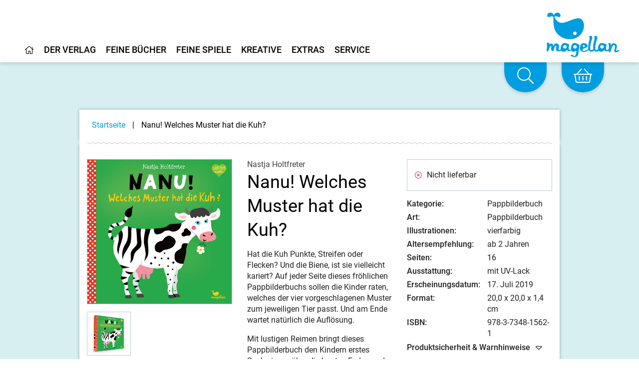

--- FILE ---
content_type: text/html;charset=UTF-8
request_url: https://www.magellanverlag.de/titel/nanu-welches-muster-hat-die-kuh/433
body_size: 13697
content:
<!DOCTYPE html>
<html xmlns="http://www.w3.org/1999/xhtml" lang="de-DE">
<head>
<title>Nanu! Welches Muster hat die Kuh? | Magellan Verlag</title>
<meta http-equiv="Content-Type" content="text/html; charset=utf-8" />
<meta http-equiv="X-UA-Compatible" content="IE=edge" />
<meta name="description" content="- Allererstes Lernen: Tiermuster- Witzige Reime- Originelles Konzept gepaart mit frischem Design" />
<meta name="author" content="Magellan Verlag - www.magellanverlag.de" />
<meta name="robots" content="all" />
<meta name="language" content="de"/>
<meta name="viewport"	content="user-scalable=yes, width=device-width, initial-scale=1.0" />
<meta name="apple-mobile-web-app-capable"	content="yes" />
<meta name="tdm-reservation" content="1">
<link rel="preload" href="/_fonts_global/roboto-v20-latin-ext_latin_greek-ext_greek_cyrillic-ext_cyrillic-regular.woff2" as="font" crossorigin>
<link rel="preload" href="/_fonts_global/roboto-v20-latin-ext_latin_greek-ext_greek_cyrillic-ext_cyrillic-italic.woff2" as="font" crossorigin>
<link rel="preload" href="/_fonts_global/roboto-v20-latin-ext_latin_greek-ext_greek_cyrillic-ext_cyrillic-500.woff2" as="font" crossorigin>
<link rel="preload" href="/_fonts_global/roboto-v20-latin-ext_latin_greek-ext_greek_cyrillic-ext_cyrillic-500italic.woff2" as="font" crossorigin>
<link rel="preload" href="/_fonts_global/roboto-v20-latin-ext_latin_greek-ext_greek_cyrillic-ext_cyrillic-700.woff2" as="font" crossorigin>
<link rel="preload" href="/_fonts_global/roboto-v20-latin-ext_latin_greek-ext_greek_cyrillic-ext_cyrillic-700italic.woff2" as="font" crossorigin>
<link rel="preload" href="/_fonts_global/amatic-sc-v13-latin-regular.woff2" as="font" crossorigin>
<link rel="preload" href="/_fonts_global/amatic-sc-v13-latin-700.woff2" as="font" crossorigin>
<link rel="preload" href="/_fonts_global/fa-brands-400.woff2" as="font" crossorigin>
<link rel="preload" href="/_fonts_global/fa-light-300.woff2" as="font" crossorigin>
<link rel="preload" href="/_fonts_global/fa-regular-400.woff2" as="font" crossorigin>
<link rel="preload" href="/_fonts_global/fa-solid-900.woff2" as="font" crossorigin>
<link rel="stylesheet" type="text/css" href="https://cookiemanager.wirth-horn.de/dist/whCookieManager.min.css">
<link rel="preload" href="/_css_global/dist/style.min.css?ts=7536bb7b073bb36c8e1d0410c9f88d3eaed7f67e" as="style">
<link rel="stylesheet" href="/_css_global/dist/style.min.css?ts=7536bb7b073bb36c8e1d0410c9f88d3eaed7f67e">
<link rel="shortcut icon" type="image/x-icon" href="/favicon.ico">
<link rel="canonical" href="https://www.magellanverlag.de/titel/nanu-welches-muster-hat-die-kuh/433" />
<script src="https://cookiemanager.wirth-horn.de/dist/whCookieManager.min.js"></script>
<meta property="og:image" content="https://res.cloudinary.com/pim-red/image/upload/q_auto,f_auto,h_1200/v1614951796/magellan/titel/pappbilderbuch-vorlesen-tiere-erstes-sachwissen-reime-1562-cover_d5bkc9.jpg" />
<meta property="og:title" content="Nanu! Welches Muster hat die Kuh?" />
<meta property="og:description" content="- Allererstes Lernen: Tiermuster- Witzige Reime- Originelles Konzept gepaart mit frischem Design" />
<meta property="og:url" content="https://www.magellanverlag.de/titel/nanu-welches-muster-hat-die-kuh/433" />
<meta property="og:type" content="website" />
<script type="text/javascript">
var language	= 'de';
</script>
</head>
<body itemscope itemtype="http://schema.org/WebPage">
<meta itemprop="copyrightHolder" content="Magellan GmbH & Co. KG" />
<meta itemprop="copyrightYear" content="2025" />
<meta itemprop="isFamilyFriendly" content="True" />
<meta itemprop="image" content="https://www.magellanverlag.de/_images_global/logo.png" />
<meta itemprop="name" content="Nanu! Welches Muster hat die Kuh? | Magellan Verlag">
<script type="application/ld+json">
{
"@context":	"http://schema.org",
"@type":	"WebSite",
"url":	"https://www.magellanverlag.de/",
"potentialAction": {
"@type":	"SearchAction",
"target":	"https://www.magellanverlag.de/suche?s={search_term_string}",
"query-input":	"required name=search_term_string"
}
}
</script>
<noscript>
<div style="width:1200px;font-size:15px;border:solid 1px #9E153B;margin:20px auto;padding:15px;">
<strong>Javascript Deaktiviert!</strong><br />
Bitte aktivieren Sie JavaScript um alle Funktionen auf unserer Webseite nutzen zu können.
</div>
</noscript>
<div
id="whCookieManagerOptions"
class="prod"
data-gaprop="UA-171836010-1"
data-fbpprop="1342377893765230"
data-headline="Cookie-Einstellungen"
data-text="&lt;p&gt;Wir verwenden Cookies, damit alle Funktionen auf unserer Webseite bestm&amp;ouml;glich genutzt werden k&amp;ouml;nnen. Dazu z&amp;auml;hlen Cookies, die f&amp;uuml;r den Betrieb der Seite notwendig sind, sowie solche zur Erstellung anonymer Statistiken zur Seitenoptimierung, f&amp;uuml;r Komforteinstellungen oder zur Anzeige personalisierter Inhalte. Sie k&amp;ouml;nnen selbst entscheiden, welche Kategorien Sie zulassen m&amp;ouml;chten. Bitte beachten Sie, dass auf Basis Ihrer Einstellungen wom&amp;ouml;glich nicht alle Funktionalit&amp;auml;ten unserer Webseite zur Verf&amp;uuml;gung stehen. Weitere Informationen finden Sie in unserer &lt;a href=&quot;/datenschutz/c-98&quot;&gt;Datenschutzinformationen&lt;/a&gt;.&lt;/p&gt;
&lt;p&gt;&lt;a href=&quot;/impressum/c-97&quot;&gt;Impressum&lt;/a&gt;&lt;/p&gt;
"
data-requiredbox="Notwendig"
data-statisticbox="Statistik"
data-btnspecific="Individuell auswählen"
data-btnall="Alle annehmen"
data-btndecline="Alle ablehnen"
data-completepagecart="0"
data-detailtext="&lt;p&gt;&lt;strong&gt;Notwendig&lt;/strong&gt;:&amp;nbsp;Diese Cookies sind f&amp;uuml;r den Grundbetrieb der Seite unbedingt notwendig, bspw. f&amp;uuml;r die Warenkorb-Funktion oder&amp;nbsp;das&amp;nbsp;Login.&lt;/p&gt;
&lt;p&gt;&lt;strong&gt;Statistik&lt;/strong&gt;:&amp;nbsp;Diese Cookies helfen uns, anhand der aufgerufenen&amp;nbsp;Website-Inhalte&amp;nbsp;zu erkennen, wie attraktiv diese f&amp;uuml;r Sie sind. So k&amp;ouml;nnen wir&amp;nbsp;unsere Inhalte entsprechend optimieren. Wir erfassen an dieser Stelle nur&amp;nbsp;anonymisierte Daten.&lt;/p&gt;
">
</div>
<div id="sidebar">
<div class="sidebar-close clearfix">
<div id="sidebar_close">
<a href="#" onclick="$('#menu_button').click(); return false;">
<i class="fal fa-times-circle"></i>
</a>
</div>
</div>
<div class="level-1">
<div class="d-flex align-items-start menue-item first-level">
<a href="/startseite/c-1" class="">
<i class="wal mr-2"></i><i class="fal fa-home"></i>
</a>
</div>
<div id="toggle_target_57" class="collapse">
</div>
</div>
<div class="level-1">
<div class="d-flex align-items-start menue-item first-level">
<a href="/der-verlag/c-12" class="">
<i class="wal mr-2"></i>Der Verlag
</a>
<button class="toggle-button ml-auto" type="button" data-toggle="collapse" data-target="#toggle_target_12" aria-expanded="false" aria-controls="toggle_target_12">
<i class="fal fa-angle-down"></i>
</button>
</div>
<div id="toggle_target_12" class="collapse">
<div class="d-flex align-items-start menue-item second-level">
<div class="content parent link">
<a href="/der-verlag/verlagsgeschichte/c-13" class="caption-container" TITLE="Verlagsgeschichte">
<i class="fal fa-long-arrow-right mr-2"></i>
<span class="caption">
Verlagsgeschichte
</span>
</a>
</div>
</div>
<div class="d-flex align-items-start menue-item second-level">
<div class="content parent link">
<a href="/der-verlag/was-uns-wichtig-ist/c-14" class="caption-container" TITLE="Was uns wichtig ist">
<i class="fal fa-long-arrow-right mr-2"></i>
<span class="caption">
Was uns wichtig ist
</span>
</a>
</div>
</div>
<div class="d-flex align-items-start menue-item second-level">
<div class="content parent link">
<a href="/der-verlag/karriere/c-15" class="caption-container" TITLE="Karriere">
<i class="fal fa-long-arrow-right mr-2"></i>
<span class="caption">
Karriere
</span>
</a>
</div>
</div>
<div class="d-flex align-items-start menue-item second-level">
<div class="content parent link">
<a href="/der-verlag/manuskripte-und-portfolios/c-16" class="caption-container" TITLE="Manuskripte & Portfolios">
<i class="fal fa-long-arrow-right mr-2"></i>
<span class="caption">
Manuskripte & Portfolios
</span>
</a>
</div>
</div>
<div class="d-flex align-items-start menue-item second-level">
<div class="content parent link">
<a href="/kontakt/c-17" class="caption-container" TITLE="Kontakt">
<i class="fal fa-long-arrow-right mr-2"></i>
<span class="caption">
Kontakt
</span>
</a>
</div>
</div>
</div>
</div>
<div class="level-1">
<div class="d-flex align-items-start menue-item first-level">
<a href="/feine-buecher/c-5" class="">
<i class="wal mr-2"></i>Feine Bücher
</a>
<button class="toggle-button ml-auto" type="button" data-toggle="collapse" data-target="#toggle_target_4" aria-expanded="false" aria-controls="toggle_target_4">
<i class="fal fa-angle-down"></i>
</button>
</div>
<div id="toggle_target_4" class="collapse">
<div class="d-flex align-items-start menue-item second-level">
<div class="content parent link">
<a href="/feine-buecher/neuerscheinungen/c-6" class="caption-container" TITLE="Neuerscheinungen">
<i class="fal fa-long-arrow-right mr-2"></i>
<span class="caption">
Neuerscheinungen
</span>
</a>
</div>
</div>
<div class="d-flex align-items-start menue-item second-level">
<div class="content parent link">
<a href="/feine-buecher/pappbilderbuch/c-7" class="caption-container" TITLE="Pappbilderbuch">
<i class="fal fa-long-arrow-right mr-2"></i>
<span class="caption">
Pappbilderbuch
</span>
</a>
</div>
</div>
<div class="d-flex align-items-start menue-item second-level">
<div class="content parent link">
<a href="/feine-buecher/bilderbuch/c-8" class="caption-container" TITLE="Bilderbuch">
<i class="fal fa-long-arrow-right mr-2"></i>
<span class="caption">
Bilderbuch
</span>
</a>
</div>
</div>
<div class="d-flex align-items-start menue-item second-level">
<div class="content parent link">
<a href="/feine-buecher/vorlesebuch/c-18" class="caption-container" TITLE="Vorlesebuch">
<i class="fal fa-long-arrow-right mr-2"></i>
<span class="caption">
Vorlesebuch
</span>
</a>
</div>
</div>
<div class="d-flex align-items-start menue-item second-level">
<div class="content parent link">
<a href="/feine-buecher/kinderbuch-bis-10/c-19" class="caption-container" TITLE="Kinderbuch bis 10">
<i class="fal fa-long-arrow-right mr-2"></i>
<span class="caption">
Kinderbuch bis 10
</span>
</a>
</div>
</div>
<div class="d-flex align-items-start menue-item second-level">
<div class="content parent link">
<a href="/feine-buecher/young-adult/c-21" class="caption-container" TITLE="Young Adult">
<i class="fal fa-long-arrow-right mr-2"></i>
<span class="caption">
Young Adult
</span>
</a>
</div>
</div>
<div class="d-flex align-items-start menue-item second-level">
<div class="content parent link">
<a href="/feine-buecher/new-adult/c-201" class="caption-container" TITLE="New Adult">
<i class="fal fa-long-arrow-right mr-2"></i>
<span class="caption">
New Adult
</span>
</a>
</div>
</div>
<div class="d-flex align-items-start menue-item second-level">
<div class="content parent link">
<a href="/feine-buecher/sachbuch/c-22" class="caption-container" TITLE="Sachbuch">
<i class="fal fa-long-arrow-right mr-2"></i>
<span class="caption">
Sachbuch
</span>
</a>
</div>
</div>
<div class="d-flex align-items-start menue-item second-level">
<div class="content parent link">
<a href="/feine-buecher/taschenbuch/c-23" class="caption-container" TITLE="Taschenbuch">
<i class="fal fa-long-arrow-right mr-2"></i>
<span class="caption">
Taschenbuch
</span>
</a>
</div>
</div>
<div class="d-flex align-items-start menue-item second-level">
<div class="content parent link">
<a href="/feine-buecher/hoerbuch/c-24" class="caption-container" TITLE="Hörbuch">
<i class="fal fa-long-arrow-right mr-2"></i>
<span class="caption">
Hörbuch
</span>
</a>
</div>
</div>
<div class="d-flex align-items-start menue-item second-level">
<div class="content parent link">
<a href="/feine-buecher/beschaeftigung/c-104" class="caption-container" TITLE="Beschäftigung">
<i class="fal fa-long-arrow-right mr-2"></i>
<span class="caption">
Beschäftigung
</span>
</a>
</div>
</div>
<div class="d-flex align-items-start menue-item second-level">
<div class="content parent link">
<a href="/feine-buecher/notizbuecher/c-118" class="caption-container" TITLE="Notizbücher">
<i class="fal fa-long-arrow-right mr-2"></i>
<span class="caption">
Notizbücher
</span>
</a>
</div>
</div>
<div class="d-flex align-items-start menue-item second-level">
<div class="content parent link">
<a href="/service-presse-frankfurter-buchmesse/pferdebuecher/c-207" class="caption-container" TITLE="Pferdebücher">
<i class="fal fa-long-arrow-right mr-2"></i>
<span class="caption">
Pferdebücher
</span>
</a>
</div>
</div>
<div class="d-flex align-items-start menue-item second-level">
<div class="content parent link">
<a href="/feine-buecher/die-haferhorde/c-146" class="caption-container" TITLE="Die Haferhorde">
<i class="fal fa-long-arrow-right mr-2"></i>
<span class="caption">
Die Haferhorde
</span>
</a>
</div>
</div>
</div>
</div>
<div class="level-1">
<div class="d-flex align-items-start menue-item first-level">
<a href="/feine-spiele/c-33" class="">
<i class="wal mr-2"></i>Feine Spiele
</a>
<button class="toggle-button ml-auto" type="button" data-toggle="collapse" data-target="#toggle_target_32" aria-expanded="false" aria-controls="toggle_target_32">
<i class="fal fa-angle-down"></i>
</button>
</div>
<div id="toggle_target_32" class="collapse">
<div class="d-flex align-items-start menue-item second-level">
<div class="content parent link">
<a href="/feine-spiele/neuerscheinungen/c-101" class="caption-container" TITLE="Neuerscheinungen">
<i class="fal fa-long-arrow-right mr-2"></i>
<span class="caption">
Neuerscheinungen
</span>
</a>
</div>
</div>
<div class="d-flex align-items-start menue-item second-level">
<div class="content parent link">
<a href="/feine-spiele/puzzle/c-34" class="caption-container" TITLE="Puzzle">
<i class="fal fa-long-arrow-right mr-2"></i>
<span class="caption">
Puzzle
</span>
</a>
</div>
</div>
<div class="d-flex align-items-start menue-item second-level">
<div class="content parent link">
<a href="/feine-spiele/memo-spiele/c-35" class="caption-container" TITLE="Memo-Spiele">
<i class="fal fa-long-arrow-right mr-2"></i>
<span class="caption">
Memospiele
</span>
</a>
</div>
</div>
<div class="d-flex align-items-start menue-item second-level">
<div class="content parent link">
<a href="/feine-spiele/kartenspiele/c-36" class="caption-container" TITLE="Kartenspiele">
<i class="fal fa-long-arrow-right mr-2"></i>
<span class="caption">
Kartenspiele
</span>
</a>
</div>
</div>
<div class="d-flex align-items-start menue-item second-level">
<div class="content parent link">
<a href="/feine-spiele/holzspielsachen/c-38" class="caption-container" TITLE="Holzspielsachen">
<i class="fal fa-long-arrow-right mr-2"></i>
<span class="caption">
Holzspielsachen
</span>
</a>
</div>
</div>
<div class="d-flex align-items-start menue-item second-level">
<div class="content parent link">
<a href="/feine-spiele/familienspiele/c-37" class="caption-container" TITLE="Familienspiele">
<i class="fal fa-long-arrow-right mr-2"></i>
<span class="caption">
Familienspiele
</span>
</a>
</div>
</div>
<div class="d-flex align-items-start menue-item second-level">
<div class="content parent link">
<a href="/feine-spiele/strassenbauspiele/c-141" class="caption-container" TITLE="Straßenbauspiele">
<i class="fal fa-long-arrow-right mr-2"></i>
<span class="caption">
Straßenbauspiele
</span>
</a>
</div>
</div>
</div>
</div>
<div class="level-1">
<div class="d-flex align-items-start menue-item first-level">
<a href="/kreative/c-40" class="">
<i class="wal mr-2"></i>Kreative
</a>
<button class="toggle-button ml-auto" type="button" data-toggle="collapse" data-target="#toggle_target_40" aria-expanded="false" aria-controls="toggle_target_40">
<i class="fal fa-angle-down"></i>
</button>
</div>
<div id="toggle_target_40" class="collapse">
<div class="d-flex align-items-start menue-item second-level">
<div class="content parent link">
<a href="/kreative/autorinnen-und-autoren/c-41" class="caption-container" TITLE="Autorinnen und Autoren">
<i class="fal fa-long-arrow-right mr-2"></i>
<span class="caption">
Autorinnen und Autoren
</span>
</a>
</div>
</div>
<div class="d-flex align-items-start menue-item second-level">
<div class="content parent link">
<a href="/kreative/illustratorinnen-und-illustratoren/c-42" class="caption-container" TITLE="Illustratorinnen und Illustratoren">
<i class="fal fa-long-arrow-right mr-2"></i>
<span class="caption">
Illustratorinnen und Illustratoren
</span>
</a>
</div>
</div>
<div class="d-flex align-items-start menue-item second-level">
<div class="content parent link">
<a href="/kreative/uebersetzerinnen-und-uebersetzer/c-43" class="caption-container" TITLE="Übersetzerinnen und Übersetzer">
<i class="fal fa-long-arrow-right mr-2"></i>
<span class="caption">
Übersetzerinnen und Übersetzer
</span>
</a>
</div>
</div>
<div class="d-flex align-items-start menue-item second-level">
<div class="content parent link">
<a href="/kreative/sprecherinnen-und-sprecher/c-44" class="caption-container" TITLE="Sprecherinnen und Sprecher">
<i class="fal fa-long-arrow-right mr-2"></i>
<span class="caption">
Sprecherinnen und Sprecher
</span>
</a>
</div>
</div>
</div>
</div>
<div class="level-1">
<div class="d-flex align-items-start menue-item first-level">
<a href="" class="">
<i class="wal mr-2"></i>Extras
</a>
<button class="toggle-button ml-auto" type="button" data-toggle="collapse" data-target="#toggle_target_45" aria-expanded="false" aria-controls="toggle_target_45">
<i class="fal fa-angle-down"></i>
</button>
</div>
<div id="toggle_target_45" class="collapse">
<div class="d-flex align-items-start menue-item second-level">
<div class="content parent link">
<a href="/service-veranstaltungen/termine/c-66" class="caption-container" TITLE="Termine">
<i class="fal fa-long-arrow-right mr-2"></i>
<span class="caption">
Termine
</span>
</a>
</div>
</div>
<div class="d-flex align-items-start menue-item second-level">
<div class="content parent link">
<a href="/extras/newsletter/c-46" class="caption-container" TITLE="Newsletter">
<i class="fal fa-long-arrow-right mr-2"></i>
<span class="caption">
Newsletter
</span>
</a>
</div>
</div>
<div class="d-flex align-items-start menue-item second-level">
<div class="content parent link">
<a href="/extras/lehrerhandreichungen/c-48" class="caption-container" TITLE="Lehrerhandreichungen">
<i class="fal fa-long-arrow-right mr-2"></i>
<span class="caption">
Lehrerhandreichungen
</span>
</a>
</div>
</div>
<div class="d-flex align-items-start menue-item second-level">
<div class="content parent link">
<a href="/extras/ausmalbilder/c-121" class="caption-container" TITLE="Ausmalbilder">
<i class="fal fa-long-arrow-right mr-2"></i>
<span class="caption">
Ausmalbilder
</span>
</a>
</div>
</div>
<div class="d-flex align-items-start menue-item second-level">
<div class="content parent link">
<a href="/extras/books-bamberg-podcast/c-174" class="caption-container" TITLE="Books@Bamberg-Podcast">
<i class="fal fa-long-arrow-right mr-2"></i>
<span class="caption">
Books@Bamberg-Podcast
</span>
</a>
</div>
</div>
<div class="d-flex align-items-start menue-item second-level">
<div class="content parent link">
<a href="/feine-buecher/die-haferhorde/c-146" class="caption-container" TITLE="Die Haferhorde">
<i class="fal fa-long-arrow-right mr-2"></i>
<span class="caption">
Die Haferhorde
</span>
</a>
</div>
</div>
</div>
</div>
<div class="level-1">
<div class="d-flex align-items-start menue-item first-level">
<a href="" class="">
<i class="wal mr-2"></i>Service
</a>
<button class="toggle-button ml-auto" type="button" data-toggle="collapse" data-target="#toggle_target_52" aria-expanded="false" aria-controls="toggle_target_52">
<i class="fal fa-angle-down"></i>
</button>
</div>
<div id="toggle_target_52" class="collapse">
<div class="d-flex align-items-start menue-item second-level">
<div class="content parent link">
<a href="/service/handel/c-53" class="caption-container" TITLE="Handel">
<i class="fal fa-long-arrow-right mr-2"></i>
<span class="caption">
Handel
</span>
</a>
</div>
</div>
<div class="d-flex align-items-start menue-item second-level">
<div class="content parent link">
<a href="/service/presse/c-55" class="caption-container" TITLE="Presse">
<i class="fal fa-long-arrow-right mr-2"></i>
<span class="caption">
Presse
</span>
</a>
</div>
</div>
<div class="d-flex align-items-start menue-item second-level">
<div class="content parent link">
<a href="/service/veranstaltungen/c-56" class="caption-container" TITLE="Veranstaltungen">
<i class="fal fa-long-arrow-right mr-2"></i>
<span class="caption">
Veranstaltungen
</span>
</a>
</div>
</div>
<div class="d-flex align-items-start menue-item second-level">
<div class="content parent link">
<a href="/service/lizenzen-rights/c-54" class="caption-container" TITLE="Lizenzen/Rights">
<i class="fal fa-long-arrow-right mr-2"></i>
<span class="caption">
Lizenzen/Rights
</span>
</a>
</div>
</div>
</div>
</div>
<div class="level-1 ">
<div class="d-flex align-items-start">
<a href="/impressum/c-97" alt="Content link" title="Impressum">
Impressum
</a>
</div>
</div>
<div class="level-1 ">
<div class="d-flex align-items-start">
<a href="/datenschutz/c-98" alt="Content link" title="Datenschutz">
Datenschutz
</a>
</div>
</div>
<div class="level-1 ">
<div class="d-flex align-items-start">
<a href="/kontakt/c-17" alt="Content link" title="Kontakt">
Kontakt
</a>
</div>
</div>
<div class="level-1 ">
<div class="d-flex align-items-start">
<a href="/agb/c-99" alt="Content link" title="AGB">
AGB
</a>
</div>
</div>
<div class="level-1 ">
<div class="d-flex align-items-start">
<a href="/widerrufsbelehrung-und-formular/c-100" alt="Content link" title="Widerrufsbelehrung und -formular">
Widerrufsbelehrung und -formular
</a>
</div>
</div>
<div class="level-1 last">
<div class="d-flex align-items-start">
<a href="/barrierefreiheit/c-214" alt="Content link" title="Barrierefreiheit">
Barrierefreiheit
</a>
</div>
</div>
<div class="mt-5 sidebar-logo">
<a href="/">
<img src="/_images_global/logo_magellan.svg" alt="Magellan Verlag">
</a>
</div>
</div>
<div id="page">
<div class="fixed-header-class" id="fixed-header">
<header id="header" class="clearfix">
<div>
<div class="logo float-right">
<a href="/" title="Startseite">
<picture>
<img src="/_images_global/logo_magellan.svg" alt="Magellan Verlag">
</picture>
</a>
</div>
<div class="search-bar float-right">
<form class="search-form" action="/suche" method="get" accept-charset="utf-8">
<div class="search-container" id="search-input-box">
<span class="search-input">
<input type="text" name="s" class="form-control search-field" placeholder="Suche nach Titeln, ISBN, Themen ..." autocomplete="off" required="required" aria-label="Search" />
</span>
<span class="search-button">
<button type="submit" class="search-icon" title="Suchen">
<i class="fal fa-search"></i>
</button>
</span>
</div>
</form>
</div>
</div>
<div class="header-navigation">
<div id="header-main-navigation">
<div class="main-navi-container clearfix">
<ul class="main-navi clearfix">
<li class="menu-to-hover" id="header_menu_57">
<a data-overlay="57" href="/startseite/c-1" class="header-navigation-menu clickable" content-id="1" aria-label="Home">
<i class="fal fa-home"></i>
</a>
<!-- No children for root item 57 -->
</li>
<li class="menu-to-hover" id="header_menu_12">
<a data-overlay="12" href="/der-verlag/c-12" class="header-navigation-menu" content-id="12" aria-label="Home">
Der Verlag
</a>
<div id="header_navigation_overlay_12" class="header-navigation-overlay" style="display: none;">
<div class="overlay-container width-1 row">
<div class="header-menu-column col-12 last">
<ul class="header-menu-ul">
<li class="content link">
<a href="/der-verlag/verlagsgeschichte/c-13" class="parent caption-container" TITLE="Verlagsgeschichte">
Verlagsgeschichte
</a>
</li>
<li class="content link">
<a href="/der-verlag/was-uns-wichtig-ist/c-14" class="parent caption-container" TITLE="Was uns wichtig ist">
Was uns wichtig ist
</a>
</li>
<li class="content link">
<a href="/der-verlag/karriere/c-15" class="parent caption-container" TITLE="Karriere">
Karriere
</a>
</li>
<li class="content link">
<a href="/der-verlag/manuskripte-und-portfolios/c-16" class="parent caption-container" TITLE="Manuskripte & Portfolios">
Manuskripte & Portfolios
</a>
</li>
<li class="content link">
<a href="/kontakt/c-17" class="parent caption-container" TITLE="Kontakt">
Kontakt
</a>
</li>
</ul>
</div>
<div class="clearfix"></div>
<div class="close">
<i class="fal fa-angle-up"></i>
</div>
</div>
</div>
</li>
<li class="menu-to-hover" id="header_menu_4">
<a data-overlay="4" href="/feine-buecher/c-5" class="header-navigation-menu" content-id="5" aria-label="Home">
Feine Bücher
</a>
<div id="header_navigation_overlay_4" class="header-navigation-overlay" style="display: none;">
<div class="overlay-container width-3 row">
<div class="header-menu-column col-4 ">
<ul class="header-menu-ul">
<li class="content link">
<a href="/feine-buecher/neuerscheinungen/c-6" class="parent caption-container" TITLE="Neuerscheinungen">
Neuerscheinungen
</a>
</li>
<li class="content link">
<a href="/feine-buecher/pappbilderbuch/c-7" class="parent caption-container" TITLE="Pappbilderbuch">
Pappbilderbuch
</a>
</li>
<li class="content link">
<a href="/feine-buecher/bilderbuch/c-8" class="parent caption-container" TITLE="Bilderbuch">
Bilderbuch
</a>
</li>
<li class="content link">
<a href="/feine-buecher/vorlesebuch/c-18" class="parent caption-container" TITLE="Vorlesebuch">
Vorlesebuch
</a>
</li>
<li class="content link">
<a href="/feine-buecher/kinderbuch-bis-10/c-19" class="parent caption-container" TITLE="Kinderbuch bis 10">
Kinderbuch bis 10
</a>
</li>
<li class="content link">
<a href="/feine-buecher/young-adult/c-21" class="parent caption-container" TITLE="Young Adult">
Young Adult
</a>
</li>
<li class="content link">
<a href="/feine-buecher/new-adult/c-201" class="parent caption-container" TITLE="New Adult">
New Adult
</a>
</li>
</ul>
</div>
<div class="header-menu-column col-4 ">
<ul class="header-menu-ul">
<li class="content link">
<a href="/feine-buecher/sachbuch/c-22" class="parent caption-container" TITLE="Sachbuch">
Sachbuch
</a>
</li>
<li class="content link">
<a href="/feine-buecher/taschenbuch/c-23" class="parent caption-container" TITLE="Taschenbuch">
Taschenbuch
</a>
</li>
<li class="content link">
<a href="/feine-buecher/hoerbuch/c-24" class="parent caption-container" TITLE="Hörbuch">
Hörbuch
</a>
</li>
<li class="content link">
<a href="/feine-buecher/beschaeftigung/c-104" class="parent caption-container" TITLE="Beschäftigung">
Beschäftigung
</a>
</li>
<li class="content link">
<a href="/feine-buecher/notizbuecher/c-118" class="parent caption-container" TITLE="Notizbücher">
Notizbücher
</a>
</li>
</ul>
</div>
<div class="header-menu-column col-4 last">
<ul class="header-menu-ul">
<li class="content link">
<a href="/service-presse-frankfurter-buchmesse/pferdebuecher/c-207" class="parent caption-container" TITLE="Pferdebücher">
Pferdebücher
</a>
</li>
<li class="content link">
<a href="/feine-buecher/die-haferhorde/c-146" class="parent caption-container" TITLE="Die Haferhorde">
Die Haferhorde
</a>
</li>
</ul>
</div>
<div class="clearfix"></div>
<div class="close">
<i class="fal fa-angle-up"></i>
</div>
</div>
</div>
</li>
<li class="menu-to-hover" id="header_menu_32">
<a data-overlay="32" href="/feine-spiele/c-33" class="header-navigation-menu" content-id="33" aria-label="Home">
Feine Spiele
</a>
<div id="header_navigation_overlay_32" class="header-navigation-overlay" style="display: none;">
<div class="overlay-container width-2 row">
<div class="header-menu-column col-6 ">
<ul class="header-menu-ul">
<li class="content link">
<a href="/feine-spiele/neuerscheinungen/c-101" class="parent caption-container" TITLE="Neuerscheinungen">
Neuerscheinungen
</a>
</li>
<li class="content link">
<a href="/feine-spiele/puzzle/c-34" class="parent caption-container" TITLE="Puzzle">
Puzzle
</a>
</li>
<li class="content link">
<a href="/feine-spiele/memo-spiele/c-35" class="parent caption-container" TITLE="Memo-Spiele">
Memospiele
</a>
</li>
<li class="content link">
<a href="/feine-spiele/kartenspiele/c-36" class="parent caption-container" TITLE="Kartenspiele">
Kartenspiele
</a>
</li>
<li class="content link">
<a href="/feine-spiele/holzspielsachen/c-38" class="parent caption-container" TITLE="Holzspielsachen">
Holzspielsachen
</a>
</li>
</ul>
</div>
<div class="header-menu-column col-6 last">
<ul class="header-menu-ul">
<li class="content link">
<a href="/feine-spiele/familienspiele/c-37" class="parent caption-container" TITLE="Familienspiele">
Familienspiele
</a>
</li>
<li class="content link">
<a href="/feine-spiele/strassenbauspiele/c-141" class="parent caption-container" TITLE="Straßenbauspiele">
Straßenbauspiele
</a>
</li>
</ul>
</div>
<div class="clearfix"></div>
<div class="close">
<i class="fal fa-angle-up"></i>
</div>
</div>
</div>
</li>
<li class="menu-to-hover" id="header_menu_40">
<a data-overlay="40" href="/kreative/c-40" class="header-navigation-menu" content-id="40" aria-label="Home">
Kreative
</a>
<div id="header_navigation_overlay_40" class="header-navigation-overlay" style="display: none;">
<div class="overlay-container width-2 row">
<div class="header-menu-column col-6 ">
<ul class="header-menu-ul">
<li class="content link">
<a href="/kreative/autorinnen-und-autoren/c-41" class="parent caption-container" TITLE="Autorinnen und Autoren">
Autorinnen und Autoren
</a>
</li>
<li class="content link">
<a href="/kreative/illustratorinnen-und-illustratoren/c-42" class="parent caption-container" TITLE="Illustratorinnen und Illustratoren">
Illustratorinnen und Illustratoren
</a>
</li>
<li class="content link">
<a href="/kreative/uebersetzerinnen-und-uebersetzer/c-43" class="parent caption-container" TITLE="Übersetzerinnen und Übersetzer">
Übersetzerinnen und Übersetzer
</a>
</li>
<li class="content link">
<a href="/kreative/sprecherinnen-und-sprecher/c-44" class="parent caption-container" TITLE="Sprecherinnen und Sprecher">
Sprecherinnen und Sprecher
</a>
</li>
</ul>
</div>
<div class="header-menu-column col-6 last">
<ul class="header-menu-ul">
</ul>
</div>
<div class="clearfix"></div>
<div class="close">
<i class="fal fa-angle-up"></i>
</div>
</div>
</div>
</li>
<li class="menu-to-hover" id="header_menu_45">
<a data-overlay="45" href="" class="header-navigation-menu" content-id="" aria-label="Home">
Extras
</a>
<div id="header_navigation_overlay_45" class="header-navigation-overlay" style="display: none;">
<div class="overlay-container width-2 row">
<div class="header-menu-column col-6 ">
<ul class="header-menu-ul">
<li class="content link">
<a href="/service-veranstaltungen/termine/c-66" class="parent caption-container" TITLE="Termine">
Termine
</a>
</li>
<li class="content link">
<a href="/extras/newsletter/c-46" class="parent caption-container" TITLE="Newsletter">
Newsletter
</a>
</li>
</ul>
</div>
<div class="header-menu-column col-6 last">
<ul class="header-menu-ul">
<li class="content link">
<a href="/extras/lehrerhandreichungen/c-48" class="parent caption-container" TITLE="Lehrerhandreichungen">
Lehrerhandreichungen
</a>
</li>
<li class="content link">
<a href="/extras/ausmalbilder/c-121" class="parent caption-container" TITLE="Ausmalbilder">
Ausmalbilder
</a>
</li>
<li class="content link">
<a href="/extras/books-bamberg-podcast/c-174" class="parent caption-container" TITLE="Books@Bamberg-Podcast">
Books@Bamberg-Podcast
</a>
</li>
<li class="content link">
<a href="/feine-buecher/die-haferhorde/c-146" class="parent caption-container" TITLE="Die Haferhorde">
Die Haferhorde
</a>
</li>
</ul>
</div>
<div class="clearfix"></div>
<div class="close">
<i class="fal fa-angle-up"></i>
</div>
</div>
</div>
</li>
<li class="menu-to-hover" id="header_menu_52">
<a data-overlay="52" href="" class="header-navigation-menu" content-id="" aria-label="Home">
Service
</a>
<div id="header_navigation_overlay_52" class="header-navigation-overlay" style="display: none;">
<div class="overlay-container width-1 row">
<div class="header-menu-column col-12 last">
<ul class="header-menu-ul">
<li class="content link">
<a href="/service/handel/c-53" class="parent caption-container" TITLE="Handel">
Handel
</a>
</li>
<li class="content link">
<a href="/service/presse/c-55" class="parent caption-container" TITLE="Presse">
Presse
</a>
</li>
<li class="content link">
<a href="/service/veranstaltungen/c-56" class="parent caption-container" TITLE="Veranstaltungen">
Veranstaltungen
</a>
</li>
<li class="content link">
<a href="/service/lizenzen-rights/c-54" class="parent caption-container" TITLE="Lizenzen/Rights">
Lizenzen/Rights
</a>
</li>
</ul>
</div>
<div class="clearfix"></div>
<div class="close">
<i class="fal fa-angle-up"></i>
</div>
</div>
</div>
</li>
</ul>
</div>
</div>
</div>
<div class="burger-menue">
<a href="#" onclick="init_sidebar(); return false;" id="menu_button" alt="Burger menu">
<i class="fal fa-bars"></i>
<span>Menu</span>
</a>
</div>
</header>
<div class="box-shadow"></div>
<div class="d-block d-sm-none mobile-search-bar" id="search-overlay">
<form class="search-form-mobile" action="/suche" method="get" accept-charset="utf-8">
<div class="container">
<div class="row no-gutters" id="search-input-mobile-box">
<div class="col-10 col-lg-5 offset-lg-6">
<span class="search-input">
<input type="text" name="s" class="form-control search-field" autocomplete="off" required="required" aria-label="Search"/>
</span>
<span class="search-button">
<button type="submit" class="search-icon" title="Suchen">
<i class="fal fa-search"></i>
</button>
</span>
</div>
<div class="col-2 col-lg-1">
<div class="shopping-cart-mobile float-right" onclick="update_wakobox_and_show(); return false;">
<i class="fal fa-shopping-basket"></i>
</div>
</div>
</div>
</div>
</form>
</div>
<div class="blue-radiuses">
<div class="wako-button blue-radius" id="shopping-cart-click" onclick="update_wakobox_and_show(); return false;">
<span class="wako-anzahl-header">0</span>
<i class="fal fa-shopping-basket"></i>
</div>
<div class="search-button blue-radius" id="search-button-click">
<i class="fal fa-search"></i>
</div>
</div>
</div>
<div id="content" style="background-color: #d7eff0;" >
<div id="detailseite_titel" class="detail-page">
<div class="container">
<div id="breadcrumb">
<div itemprop="breadcrumb" itemscope="" itemtype="https://schema.org/BreadcrumbList">
<span itemprop="itemListElement" itemscope="" itemtype="https://schema.org/ListItem" class="breadcrumb-element">
<a itemprop="item" href="/" title="Startseite">
<span itemprop="name">Startseite</span>
</a>
<meta itemprop="position" content="1">
</span>
<span itemprop="itemListElement" itemscope="" itemtype="https://schema.org/ListItem" class="breadcrumb-element">
<span class="pipe">|</span>
<h1>
<a itemprop="item" class="no-link" href="/titel/nanu-welches-muster-hat-die-kuh/433" title="Nanu! Welches Muster hat die Kuh?">
<span itemprop="name">Nanu! Welches Muster hat die Kuh?</span>
</a>
</h1>
<meta itemprop="position" content="2">
</span>
</div>
<div class="clearfix"></div>
</div>
<div class="top-hr">
<hr 
class="magellan-hr " 
/>
</div>
<div itemscope itemtype="http://schema.org/Book">
<div class="row">
<div class="col-12">
<div class="content-box row px-0 mx-0 top">
<div class="col-12 col-lg-6 col-xl-4 top-left">
<div id="midvox-mobile" class="d-block d-lg-none"></div>
<div class="cover main">
<img src="https://res.cloudinary.com/pim-red/image/upload/f_auto,q_auto/v1614951796/magellan/titel/pappbilderbuch-vorlesen-tiere-erstes-sachwissen-reime-1562-cover_d5bkc9.jpg" alt="Cover Nanu Welches Muster hat die Kuh Pappbilderbuch von Nastja Holtfreter" itemprop="image" />
</div>
<div class="innenansichten" id="innenansichten">
<div class="cover" data-src="https://res.cloudinary.com/pim-red/image/upload/q_auto,f_auto/v1614951816/magellan/innenansichten/pappbilderbuch-vorlesen-tiere-erstes-sachwissen-reime-1562-c-3d_aeuniq.jpg" tabindex="0">
<img
src	= "https://res.cloudinary.com/pim-red/image/upload/q_auto,f_auto,w_338/v1614951816/magellan/innenansichten/pappbilderbuch-vorlesen-tiere-erstes-sachwissen-reime-1562-c-3d_aeuniq.jpg"
alt	= "Cover Nanu Welches Muster hat die Kuh Pappbilderbuch von Nastja Holtfreter"
role	= "button"
aria-pressed= "false"
/>
</div>
<div class="cover" data-src="https://res.cloudinary.com/pim-red/image/upload/q_auto,f_auto/v1614951823/magellan/innenansichten/pappbilderbuch-vorlesen-tiere-erstes-sachwissen-reime-1562-innen1_i3psxl.jpg" tabindex="0">
<img src="https://res.cloudinary.com/pim-red/image/upload/q_auto,f_auto,w_338/v1614951823/magellan/innenansichten/pappbilderbuch-vorlesen-tiere-erstes-sachwissen-reime-1562-innen1_i3psxl.jpg" alt="Innenansicht Doppelseite mit farbiger Illustration einer Kuh und einer Biene ohne Fellmuster" />
</div>
</div>
</div>
<div class="col-12 col-lg-6 col-xl-4 top-center">
<div class="persons mt-3 mt-lg-0">
<a itemprop="copyrightHolder" itemscope itemtype="http://schema.org/Person" href="/person/nastja-holtfreter/1" title="Nastja Holtfreter"><span itemprop="name">Nastja Holtfreter</span></a>
</div>
<div class="name">
<h2 class="h1" itemprop="name">Nanu! Welches Muster hat die Kuh?</h2>
</div>
<div class="description mt-3" itemprop="description">
<p>
Hat die Kuh Punkte, Streifen oder Flecken? Und die Biene, ist sie vielleicht kariert? Auf jeder Seite dieses fröhlichen Pappbilderbuchs sollen die Kinder raten, welches der vier vorgeschlagenen Muster zum jeweiligen Tier passt. Und am Ende wartet natürlich die Auflösung.
</p>
<p>
Mit lustigen Reimen bringt dieses Pappbilderbuch den Kindern erstes Sachwissen über die bunten Feder- und Fellkleider der Tiere näher. Ideal zum Vorlesen.
</p>
</div>
</div>
<div class="col-12 col-xl-4 mt-3 mt-xl-0 px-0 top-right">
<div class="wako-box">
<div
class="magellan_wako_title_availablity"
>
<i class="fal fa-times-circle red"></i>Nicht lieferbar
</div>
</div>
<div class="biblio row px-0 mx-0">
<div class="category label col-6">Kategorie:</div>
<div class="category value col-6" itemprop="genre">Pappbilderbuch</div>
<div class="type label col-6">Art:</div>
<div class="type value col-6" itemprop="bookEdition">Pappbilderbuch</div>
<div class="illustrated-by label col-6">Illustrationen:</div>
<div class="illustrated-by value col-6">vierfarbig</div>
<div class="age label col-6">Altersempfehlung:</div>
<div class="age value col-6">ab 2 Jahren</div>
<div class="pages label col-6">Seiten:</div>
<div class="pages value col-6" itemprop="numberOfPages">16</div>
<div class="illustrated-by label col-6">Ausstattung:</div>
<div class="illustrated-by value col-6">mit UV-Lack</div>
<div class="date label col-6">Erscheinungsdatum:</div>
<div class="date value col-6" itemprop="datePublished">
17. Juli 2019
</div>
<div class="format label col-6">Format:</div>
<div class="format value col-6">20,0 x 20,0 x 1,4 cm</div>
<div class="isbn label col-6">ISBN:</div>
<div class="isbn value col-6" itemprop="isbn">978-3-7348-1562-1</div>
<div class="col-12 label">
<div class="product-safety-click" onclick="show_product_safety()">Produktsicherheit & Warnhinweise <i id="product-safety-fa" class="ml-2 fal fa-caret-down"></i></div>
</div>
<div class="col-12 mt-3" id="product-safety">
<p><strong>Magellan GmbH &amp; Co. KG</strong><br />
Dr.-Robert-Pfleger-Stra&szlig;e 6<br />
96052 Bamberg</p>
<p>E-Mail: <a href="javascript:void(location.href='mailto:'+String.fromCharCode(112,114,111,100,117,107,116,115,105,99,104,101,114,104,101,105,116,64,109,97,103,101,108,108,97,110,118,101,114,108,97,103,46,100,101))">produktsicherheit@magellanverlag.de</a></p>
<p>Sicherheitshinweis entsprechend Art. 9 Abs. 7 S. 2 der GPSR entbehrlich.</p>
<p>&nbsp;</p>
<div class="mb-2">
<div class="d-inline mr-2"><img src="/_images_global/ce_mark.jpg" alt="CE-Logo" /></div>
</div>
</div>
</div>
</div>
<div class="col-12 widget-area mt-5">
<h3 class="h2 bold blue-box blue-box-correct">Download</h3>
<div class="downloads">
<div
class="magellan_link_button cover light"
id="dl_cover_300dpi"
>
<a
class="link"
href="#Cover-300dpi-download"
title=""
rel="nofollow"
target="_blank"
>
Cover (300 dpi, TIF)
</a>
</div>
<template id="html_dl_cover_300dpi">
<div id="dl_cover_300dpi_box">
<div class="wrapper">
<div class="content">
<a href="/_cover_media/cover_zips/9783734815621.zip" title="Download starten" rel="nofollow">
<div class="link-container">
<i class="fal fa-download"></i>
<div class="headline">Download starten</div>
</div>
</a>
<div class="text"><p>Bitte beachten Sie, dass dieses Bild urheberrechtlich gesch&uuml;tzt ist. F&uuml;r die Nutzung gelten folgende Bestimmungen:</p>
<ul>
<li>Vollst&auml;ndige und unver&auml;nderte Abbildung</li>
<li>Nach M&ouml;glichkeit Angabe von <span class="st">&copy;</span> Magellan Verlag</li>
<li>Nur f&uuml;r private oder redaktionelle Zwecke</li>
<li>Kommerzielle Nutzung nur nach <a href="/abdruckgenehmigungen/c-63">Genehmigung</a></li>
</ul>
</div>
</div>
</div>
</div>
</template>
<div
class="magellan_link_button cover light"
id="dl_cover_72dpi"
>
<a
class="link"
href="#Cover-72dpi-download"
title=""
target="_blank"
>
Cover (72 dpi, JPG)
</a>
</div>
<template id="html_dl_cover_72dpi">
<div id="dl_cover_72dpi_box">
<div class="wrapper">
<div class="content">
<a href="https://res.cloudinary.com/pim-red/image/upload/f_auto,q_auto,fl_attachment,f_jpg/v1614951796/magellan/titel/pappbilderbuch-vorlesen-tiere-erstes-sachwissen-reime-1562-cover_d5bkc9.jpg" title="Download starten" rel="nofollow" target="_blank">
<div class="link-container">
<i class="fal fa-download"></i>
<div class="headline">Download starten</div>
</div>
</a>
<div class="text"><p>Bitte beachten Sie, dass dieses Bild urheberrechtlich gesch&uuml;tzt ist. F&uuml;r die Nutzung gelten folgende Bestimmungen:</p>
<ul>
<li>Vollst&auml;ndige und unver&auml;nderte Abbildung</li>
<li>Nach M&ouml;glichkeit Angabe von <span class="st">&copy;</span> Magellan Verlag</li>
<li>Nur f&uuml;r private oder redaktionelle Zwecke</li>
<li>Kommerzielle Nutzung nur nach <a href="/abdruckgenehmigungen/c-63">Genehmigung</a></li>
</ul>
</div>
</div>
</div>
</div>
</template>
<div
class="magellan_link_button waschzettel light"
>
<a
class="link"
href="/pdf/titel/9783734815621.pdf"
title=""
rel="external"
>
Titelinformation (PDF)
</a>
</div>
</div>
<h3 class="h2 bold blue-box blue-box-correct">Kreative</h3>
<div class="kreative">
<div class="widget widget-personen-personen personen">
<div class="widget-body row">
<div class="col-12">
<div class="row person" itemprop="illustrator" itemscope itemtype="http://schema.org/Person">
<meta itemprop="name"	content="Nastja Holtfreter" />
<meta itemprop="givenName"	content="Nastja" />
<meta itemprop="familyName"	content="Holtfreter" />
<meta itemprop="sameAs"	content="/person/holtfreter-nastja/1" />
<meta itemprop="image"	content="https://res.cloudinary.com/pim-red/image/upload/q_auto,w_300,f_auto/v1595242351/magellan/personen/k_holtfreter_nastja_ehlqlu.jpg" />
<div class="col-6 col-sm-5 col-lg-3">
<div class="foto">
<a href="/person/holtfreter-nastja/1" title="Nastja Holtfreter">
<img src="https://res.cloudinary.com/pim-red/image/upload/q_auto,w_300,f_auto/v1595242351/magellan/personen/k_holtfreter_nastja_ehlqlu.jpg" alt="Foto von Nastja Holtfreter" />
</a>
</div>
<div class="personen-copyright mt-2">
&copy; Joachim Gern
</div>
</div>
<div class="col-12 col-sm-7 col-lg-9">
<div class="personen-typ">
Autorin & Illustratorin
</div>
<div class="personen-name">
<h3 class="mb-3">
<a href="/person/holtfreter-nastja/1" title="Nastja Holtfreter">
Nastja Holtfreter
</a>
</h3>
</div>
<div class="personen-vita">
<p>
Nastja Holtfreter wurde 1977 in Berlin geboren, wo sie noch heute mit ihrem Mann und ihren zwei Töchtern lebt. Nach ihrem Grafikdesign-Studium arbeitete sie zunächst in einer Medienagentur. Dort entwickelte und animierte sie zahlreiche Figuren und Illustrationen für das Kinderfernsehen. Inzwischen ist sie selbstständige Illustratorin für Postkarten, Papeterie, und Buchcover. Am liebsten aber entwickelt sie eigene Bilderbücher.
</p>
</div>
</div>
</div>
</div>
</div>
</div>
</div>
<h3 class="h2 bold blue-box blue-box-correct">Schlagworte</h3>
<div class="schlagworte">
<div
class="magellan_link_button schlagwort light"
>
<a
class="link"
href="/suche?sch=Erstes+Lernen"
title=""
>
Erstes Lernen
</a>
</div>
<div
class="magellan_link_button schlagwort light"
>
<a
class="link"
href="/suche?sch=Erstes+Sachwissen"
title=""
>
Erstes Sachwissen
</a>
</div>
<div
class="magellan_link_button schlagwort light"
>
<a
class="link"
href="/suche?sch=Fr%C3%BChkindliches+Lernen"
title=""
>
Frühkindliches Lernen
</a>
</div>
<div
class="magellan_link_button schlagwort light"
>
<a
class="link"
href="/suche?sch=Kuh%2C+Rind%2C+Stier%2C+K%C3%A4lbchen"
title=""
>
Kuh, Rind, Stier, Kälbchen
</a>
</div>
<div
class="magellan_link_button schlagwort light"
>
<a
class="link"
href="/suche?sch=Leopard%2C+Zebra%2C+Biene%2C+Giraffe"
title=""
>
Leopard, Zebra, Biene, Giraffe
</a>
</div>
<div
class="magellan_link_button schlagwort light"
>
<a
class="link"
href="/suche?sch=Lustige+Reime+zum+Schmunzeln"
title=""
>
Lustige Reime zum Schmunzeln
</a>
</div>
<div
class="magellan_link_button schlagwort light"
>
<a
class="link"
href="/suche?sch=Murmeltier%2C+Schmusetiger"
title=""
>
Murmeltier, Schmusetiger
</a>
</div>
<div
class="magellan_link_button schlagwort light"
>
<a
class="link"
href="/suche?sch=Muster+erkennen"
title=""
>
Muster erkennen
</a>
</div>
<div
class="magellan_link_button schlagwort light"
>
<a
class="link"
href="/suche?sch=Pappbilderbuch+ab+2+Jahren"
title=""
>
Pappbilderbuch ab 2 Jahren
</a>
</div>
<div
class="magellan_link_button schlagwort light"
>
<a
class="link"
href="/suche?sch=Raten+und+Entdecken"
title=""
>
Raten und Entdecken
</a>
</div>
<div
class="magellan_link_button schlagwort light"
>
<a
class="link"
href="/suche?sch=Tiermuster+erkennen+und+lernen"
title=""
>
Tiermuster erkennen und lernen
</a>
</div>
</div>
</div>
</div>
</div>
</div>
<meta itemprop="abridged" content="false" />
</div>
</div>
</div>
</div>
<footer>
<div id="footer">
<div class="container">
<div class="row">
<div class="col-12 col-sm-6 col-lg-6 col-xl-3 mb-5 mb-xl-0">
<div class="spalten-header">
<i class="fal fa-euro-sign mr-3"></i>Preise und Versand
</div>
<div class="spalte">
<p>Alle Preise inkl. MwSt.</p>
<p>Versandkostenfrei in Deutschland. Versandkosten f&uuml;r Bestellungen aus dem Ausland: <a href="/versandkosten/c-103">Versandkosten</a></p>
</div>
</div>
<div class="col-12 col-sm-6 col-lg-6 col-xl-3 mb-5 mb-xl-0">
<div class="spalten-header">
<i class="fal fa-credit-card mr-3"></i>Zahlungsarten
</div>
<div class="spalte">
<p>PayPal, Kreditkarte (Visa, Mastercard, American Express), Lastschrift</p>
</div>
</div>
<div class="col-12 col-sm-6 col-lg-6 col-xl-3 mb-5 mb-xl-0">
<div class="spalten-header">
<i class="fal fa-truck mr-3"></i>Lieferung
</div>
<div class="spalte">
<p>F&uuml;r lieferbare Titel innerhalb Deutschlands 3-5 Werktage, au&szlig;erhalb Deutschlands 4-7 Tage nach Eingang der Bestellung. Lieferung an Direktkunden in Gro&szlig;britannien, Nordirland, Gibraltar, Guernsey und Jersey und den Britischen Jungferninseln sind derzeit nicht m&ouml;glich.</p>
</div>
</div>
<div class="col-12 col-sm-6 col-lg-6 col-xl-3 mb-5 mb-xl-0">
<div class="spalten-header">
<i class="wal mr-3"></i>Folge uns auf
</div>
<div class="spalte">
<div class="social-links">
<a href="https://de-de.facebook.com/magellanverlag/" title="Facebook" rel="external">
<i class="fab fa-facebook-square mr-2"></i>
</a>
<a href="https://www.instagram.com/magellanverlag/" title="Instagram" rel="external">
<i class="fab fa-instagram mr-2"></i>
</a>
<a href="https://www.youtube.com/channel/UCqqvUuMRyxuu6k_B-R-gClw" title="Youtube" rel="external">
<i class="fab fa-youtube"></i>
</a>
</div>
<div class="mt-3">
<i class="fal fa-envelope mr-2"></i>
<a href="/newsletter" title="Newsletter abonnieren">
Newsletter abonnieren
</a>
</div>
</div>
</div>
</div>
</div>
<div class="container-fluid">
<div class="row">
<div class="col-12">
<div class="magellan-wal"></div>
<div class="wave"></div>
</div>
</div>
<div class="row">
<div class="col-12 blue-footer pb-3 pt-2">
<div class="magellan-logo d-inline-block"></div>
<div class="d-lg-inline-block float-md-right footer-navigation text-center text-md-right">
<div class="clearfix pr-3">
<span class="footer-menue-punkt">
<a href="/impressum/c-97" title="Impressum" alt="Content link">
Impressum<span class="pipe">|</span>
</a>
</span>
<span class="footer-menue-punkt">
<a href="/datenschutz/c-98" title="Datenschutz" alt="Content link">
Datenschutz<span class="pipe">|</span>
</a>
</span>
<span class="footer-menue-punkt">
<a href="/kontakt/c-17" title="Kontakt" alt="Content link">
Kontakt<span class="pipe">|</span>
</a>
</span>
<span class="footer-menue-punkt">
<a href="/agb/c-99" title="AGB" alt="Content link">
AGB<span class="pipe">|</span>
</a>
</span>
<span class="footer-menue-punkt">
<a href="/widerrufsbelehrung-und-formular/c-100" title="Widerrufsbelehrung und -formular" alt="Content link">
Widerrufsbelehrung und -formular<span class="pipe">|</span>
</a>
</span>
<span class="footer-menue-punkt">
<a href="/barrierefreiheit/c-214" title="Barrierefreiheit" alt="Content link">
Barrierefreiheit<span class="pipe">|</span>
</a>
</span>
<span class="footer-menue-punkt">
<a href="#" id="change-cookie-settings" alt="Footer menu point"><i class="fal fa-cookie-bite mr-1"></i>Cookie Richtlinie</a>
</span>
</div>
<div class="mt-2 pr-3">
&copy; Magellan GmbH & Co. KG
</div>
</div>
</div>
</div>
</div>
</div>
</footer>
<div id="shopping-cart-overlay">
<div id="shopping-cart-loader" class="text-center">
<div class="csscssload-load-frame">
<div class="cssload-dot"></div>
<div class="cssload-dot"></div>
<div class="cssload-dot"></div>
<div class="cssload-dot"></div>
<div class="cssload-dot"></div>
<div class="cssload-dot"></div>
<div class="cssload-dot"></div>
<div class="cssload-dot"></div>
<div class="cssload-dot"></div>
<div class="cssload-dot"></div>
<div class="cssload-dot"></div>
<div class="cssload-dot"></div>
<div class="cssload-dot"></div>
<div class="cssload-dot"></div>
<div class="cssload-dot"></div>
<div class="cssload-dot"></div>
<div class="cssload-dot"></div>
<div class="cssload-dot"></div>
<div class="cssload-dot"></div>
<div class="cssload-dot"></div>
<div class="cssload-dot"></div>
<div class="cssload-dot"></div>
<div class="cssload-dot"></div>
<div class="cssload-dot"></div>
<div class="cssload-dot"></div>
</div>
</div>
</div>
</div> 
<script type="text/javascript" src="/_js_global/dist/script.min.js?ts=7536bb7b073bb36c8e1d0410c9f88d3eaed7f67e"></script>
<script type="text/javascript">
$(document).ready(function(){
// load lightgallery js files
scripts	= [
'/_js_global/libs/gallery/lightgallery.min.js'
,'/_js_global/libs/gallery/jquery.mousewheel.min.js'
,'/_js_global/libs/gallery/lg-autoplay.min.js'
,'/_js_global/libs/gallery/lg-fullscreen.min.js'
,'/_js_global/libs/gallery/lg-share.min.js'
,'/_js_global/libs/gallery/lg-zoom.min.js'
];
for (var script in scripts) {
src_script	= document.createElement('script');
src_script.setAttribute('src', scripts[script]);
$('div#page + script').after(src_script);
}
// load lightgallery css files
styles = ['/_css_global/libs/gallery/lightgallery.css']
for (var style in styles) {
src_link	= document.createElement('link');
src_link.setAttribute('rel', 'stylesheet');
src_link.setAttribute('href', styles[style]);
document.head.appendChild(src_link);
}
// init lightgallery
$('#detailseite_titel #innenansichten').lightGallery({
selector:	'.cover'
,loop:	true
,autoplay:	true
,thumbnail:	false
,speed:	200
,fullscreen:true
,zoom:	true
,scale:	1
,share:	false
,keypress:	true
,download:	false
,addClass:	"lg-magellan-sro lg-magellan-sro-interactive"
});
});$(document).ready(function(){
$('.detail-page .downloads #dl_cover_300dpi a').on('click', function(e){
e.preventDefault();
dl_link = '/_cover_media/cover_zips/9783734815621.zip';
if ($("#dl_cover_300dpi_box").length == 0) {
$('body').append($('#html_dl_cover_300dpi').html());
$('body #dl_cover_300dpi_box').on('click', function(){
$(this).fadeOut(200).remove();
});
}
});
});$(document).ready(function(){
$('.detail-page #dl_cover_72dpi a').on('click', function(e){
e.preventDefault();
dl_link = 'https://res.cloudinary.com/pim-red/image/upload/f_auto,q_auto,fl_attachment,f_jpg/v1614951796/magellan/titel/pappbilderbuch-vorlesen-tiere-erstes-sachwissen-reime-1562-cover_d5bkc9.jpg';
if ($("#dl_cover_72dpi_box").length == 0) {
$('body').append($('#html_dl_cover_72dpi').html());
$('body #dl_cover_72dpi_box').on('click', function(){
$(this).fadeOut(200).remove();
});
}
});
});
</script>
</body>
</html>


--- FILE ---
content_type: image/svg+xml
request_url: https://www.magellanverlag.de/_images_global/logo_magellan_schriftzug.svg
body_size: 1637
content:
<svg xmlns="http://www.w3.org/2000/svg" viewBox="0 0 145 44.84"><defs><style>.a{fill:#fff;}</style></defs><title>magellan_schriftzug</title><path class="a" d="M60.38,23.67a3.65,3.65,0,1,1-3.65-3.84,3.75,3.75,0,0,1,3.65,3.84m-20.2,0a3.66,3.66,0,1,1-3.65-3.84,3.75,3.75,0,0,1,3.65,3.84M64.3,32.22c.75-7.62,1.52-11.29,1.07-12.53-.72-1.15-2.35-2.11-4.65-3.1s-4-1.45-5.35-1.45c-2.08,0-3.77,2-5.07,4.32a13.22,13.22,0,0,0-1.52,6.65c0,.56,0,1.27.09,1.86l0,.27A6.2,6.2,0,0,1,46.49,30c-.3.14-.94.34-1.25,0-.62-.61-1-2.22-1-4.5,0-2.58.77-5.3.79-6.49-.14-1-2.57-2.15-4.16-2.73a17.19,17.19,0,0,0-5.69-1.15,4,4,0,0,0-3.32,1.56,14.09,14.09,0,0,0-3.77,10.22A16.42,16.42,0,0,0,28.24,29l-.5.33A7.38,7.38,0,0,1,25,30.42a.49.49,0,0,1-.48-.35,7,7,0,0,1-.34-2.25,22.77,22.77,0,0,1,.34-3.25,21.87,21.87,0,0,0,.35-3.35,4.74,4.74,0,0,0-.35-1.9,5.61,5.61,0,0,0-2.38-2.45,6.73,6.73,0,0,0-3.34-.93,5.31,5.31,0,0,0-1,.1,5.5,5.5,0,0,0-2.56,2.54,14.56,14.56,0,0,1-2,3c-.23-.52-.5-3.13-.73-3.65a2.05,2.05,0,0,0-1-1.18,5.78,5.78,0,0,0-2.17-.48A4.6,4.6,0,0,0,5.4,18.67c-.13-1.13-.1-.92-.21-1.75a2.38,2.38,0,0,0-.83-1.79,2.63,2.63,0,0,0-1.82-.7A3.73,3.73,0,0,0,.32,15.51c-.39.39.62,2.24.62,3.71a40,40,0,0,1-.26,5.46C.36,27.23.29,28.76.19,30.12c0,.78-.35,2.49-.08,2.69s2.6.44,2.86.14a33,33,0,0,0,2.3-5.61c.94-3.12,2.69-6.1,3.53-6.18.39,0,.59,2.18.59,3.19,0,.39,0,1-.07,1.79s-.06,1.39-.06,1.78c0,2.25.72,3.69,2.17,4.3a2.57,2.57,0,0,0,1.08.25,1.62,1.62,0,0,0,1.6-1.32l1.74-6.26c.78-2.35,3-4.26,3.34-4.21s.43.79.43,1.76a25.72,25.72,0,0,1-.26,2.91,25.72,25.72,0,0,0-.26,2.91q0,3.33,2.47,4.55a4.39,4.39,0,0,0,1.86.34A14.18,14.18,0,0,0,29,32a2.55,2.55,0,0,0,.33-.17,6,6,0,0,0,1.06.88,6.55,6.55,0,0,0,3.77,1.18q3.69,0,6.63-3.82c1.3,1.86,2.88,2.91,4.73,2.79a4,4,0,0,0,1.92-.59c.6-.34,1.66-.89,1.66-.89l.32-.24A6.17,6.17,0,0,0,53.85,34a6.32,6.32,0,0,0,1.35-.14,8.29,8.29,0,0,0,1.86-.93A4.81,4.81,0,0,1,58.8,32a1.38,1.38,0,0,1,1,.49c.19.28,0,2-.33,4.43A20.34,20.34,0,0,1,58.62,41a2.57,2.57,0,0,1-2.25,1.61A7.66,7.66,0,0,1,53,41.3,8,8,0,0,0,50,40a1.25,1.25,0,0,0-1.17.83,2,2,0,0,0-.27.93c0,1.08,1.28,1.94,3.82,2.59a18.06,18.06,0,0,0,4.2.54q4.52,0,6.2-3c.44-.75.94-4,1.52-9.64m50.25-8.67a3.66,3.66,0,1,1-3.66-3.84,3.75,3.75,0,0,1,3.66,3.84M72.18,21.68a2.13,2.13,0,1,1,2.12,2.23,2.18,2.18,0,0,1-2.12-2.23M145,31c0-.69-.73-.89-1.19-.83s-1,.59-1.41.85a3,3,0,0,1-1.85.69c-.86,0-1.5-.43-1.25-2.06.2-1.3,1.37-5.27,1.43-6.88a9.43,9.43,0,0,0-.43-2.82A5,5,0,0,0,137,16.48a9.91,9.91,0,0,0-4.39-.31A3.25,3.25,0,0,0,130.27,18a12.83,12.83,0,0,0-1.4,3.1c-.09-1-.23-1.44-.32-2.48A7.42,7.42,0,0,0,127.9,16a2.56,2.56,0,0,0-2.34-1,2.08,2.08,0,0,0-2,2.14c.15,1.26,1.08,1.55,1.16,3.82,0,1.46-.21,5.73-.27,6.2a4.21,4.21,0,0,1-1,1.49,8.61,8.61,0,0,1-.93.82,3.4,3.4,0,0,1-1.45.6,2.48,2.48,0,0,1-1.48-.57c-.67-.71-.6-1.74-.6-4a26,26,0,0,1,.69-5.46c.19-1.09-.05-2.13-.52-2.32-.94-.37-2.46-.76-3.81-1.27a16.82,16.82,0,0,0-5.33-1.32,5,5,0,0,0-3.82,1.56,14.14,14.14,0,0,0-3.77,10.22,11.66,11.66,0,0,0,.12,1.68,7.89,7.89,0,0,1-1.73,1,8.22,8.22,0,0,1-2.35.44c-.7,0-1.07-.23-1.13-.69a32.54,32.54,0,0,1-.31-4.4,45.68,45.68,0,0,1,1.52-10.81c.9-3.58,2.8-8.74,2.68-10.42S100.7,0,98.16,0c-1.33,0-3.08.61-3.09,1.65,0,1.2.74,1.59.74,3a34,34,0,0,1-1.08,6.6,64.36,64.36,0,0,0-1.34,7c-.32,3.46-.48,5.67-.48,6.65a11.56,11.56,0,0,0,.42,3.65,6.44,6.44,0,0,1-2,.95,9.21,9.21,0,0,1-2.83.49c-.7,0-1.07-.23-1.13-.69a32.53,32.53,0,0,1-.3-4.4,45.17,45.17,0,0,1,1.52-10.81c.89-3.58,2.73-8.76,2.68-10.75A3.09,3.09,0,0,0,88.1,0c-1.33,0-3.19.32-3.25,1.61s.93,2.32.93,3.72a29.54,29.54,0,0,1-1.11,5.92,67,67,0,0,0-1.34,7c-.32,3.46-.48,5.67-.48,6.65a15.08,15.08,0,0,0,.22,2.87A18.4,18.4,0,0,1,79.9,30c-2.14,1.24-4,2.08-6.39,1.71a2.61,2.61,0,0,1-2.1-2.66A1.53,1.53,0,0,1,72,28a35.5,35.5,0,0,1,3.85-1.54,15.39,15.39,0,0,0,4.43-2.32,4,4,0,0,0,1.43-3.87c-.36-1.68-2.67-3.83-5.84-4.68a7.86,7.86,0,0,0-7.46,2.5c-1.09,1.39-2,5-2.11,7.71A11.16,11.16,0,0,0,67,29.88c.44,1.3,1.68,2.41,3.7,3.32a9.56,9.56,0,0,0,4.08.88c3.07,0,6-1.5,9.08-4a11.84,11.84,0,0,0,.71,1.2,6.29,6.29,0,0,0,4.95,2.29,7.2,7.2,0,0,0,2.29-.39,17.38,17.38,0,0,0,3-1.88,7,7,0,0,0,4.8,2.27,4.65,4.65,0,0,0,1.81-.39,16.28,16.28,0,0,0,2.51-1.41,4.57,4.57,0,0,0,.9.92,6.58,6.58,0,0,0,3.78,1.18q3.67,0,6.63-3.82c1.3,1.86,2.85,2.88,4.7,2.88a5.87,5.87,0,0,0,2.77-.64v0s-.28.16,0,0A4.94,4.94,0,0,0,124,31.19c-.1,1.21-.42,1.67-.17,2.12a4.19,4.19,0,0,0,2.72,1.14.89.89,0,0,0,.87-.24c.29-.3,2-6.64,3-9.68,1.24-3.48,3.26-5.25,4.54-5.06s1.61,1.68,1.68,3.67a32.46,32.46,0,0,1-.43,4.2c-.41,2.06-1,3.25-1,4.53a2.48,2.48,0,0,0,2,2.56,6.39,6.39,0,0,0,4.64-.42c1.71-1,3.21-2.3,3.31-3"/></svg>

--- FILE ---
content_type: image/svg+xml
request_url: https://www.magellanverlag.de/_images_global/wavy_underline_grey.svg
body_size: 780
content:
<svg version="1.1" id="Layer_1" xmlns="http://www.w3.org/2000/svg" xmlns:xlink="http://www.w3.org/1999/xlink" x="0px" y="0px" viewBox="0 0 141.198 5" style="enable-background:new 0 0 141.198 5;" xml:space="preserve">
<path style="fill:#CCCCCC;" d="M233.655-9.27c-0.006,0.004-0.012,0.008-0.018,0.012C233.643-9.262,233.649-9.267,233.655-9.27z"/>
<path style="fill:#CCCCCC;" d="M141.198,0.024c-0.002,0-0.003,0-0.005,0c-1.559,0.136-2.969,0.85-3.972,2.01  c-0.169,0.196-0.355,0.376-0.553,0.535c-0.894,0.721-2.026,1.063-3.182,0.961c-1.159-0.101-2.208-0.632-2.954-1.495  c-0.223-0.259-0.472-0.5-0.743-0.718c-1.201-0.969-2.717-1.431-4.28-1.293c-1.559,0.136-2.969,0.85-3.973,2.011  c-0.168,0.195-0.354,0.375-0.554,0.536c-1.846,1.488-4.6,1.246-6.136-0.535c-0.223-0.259-0.472-0.5-0.743-0.718  c-2.476-2-6.179-1.68-8.253,0.718c-0.166,0.193-0.352,0.372-0.552,0.533c-1.846,1.488-4.597,1.248-6.136-0.533  c-0.223-0.259-0.472-0.5-0.743-0.718c-2.478-2-6.18-1.68-8.253,0.718c-0.168,0.195-0.354,0.375-0.554,0.536  c-1.848,1.488-4.601,1.246-6.136-0.535c-0.223-0.259-0.472-0.5-0.743-0.718c-1.202-0.97-2.725-1.429-4.28-1.293  c-1.558,0.136-2.969,0.85-3.972,2.011c-0.168,0.195-0.354,0.374-0.553,0.534c-0.893,0.721-2.023,1.066-3.182,0.961  c-1.159-0.101-2.208-0.632-2.954-1.496c-0.224-0.26-0.474-0.501-0.743-0.718c-1.201-0.969-2.719-1.43-4.28-1.293  c-1.558,0.136-2.969,0.85-3.972,2.011c-0.168,0.195-0.354,0.374-0.553,0.534c-0.893,0.721-2.026,1.066-3.182,0.961  c-1.159-0.101-2.208-0.632-2.954-1.495c-0.225-0.26-0.476-0.503-0.745-0.72c-2.48-2-6.182-1.677-8.253,0.72  c-0.166,0.193-0.352,0.372-0.552,0.533c-0.893,0.721-2.022,1.066-3.182,0.961c-1.159-0.101-2.208-0.632-2.954-1.496  c-0.225-0.26-0.475-0.502-0.743-0.718c-2.478-2.001-6.181-1.68-8.252,0.718c-0.168,0.195-0.354,0.374-0.552,0.534  C25.984,3.29,24.853,3.63,23.694,3.53c-1.159-0.101-2.208-0.632-2.953-1.495c-0.224-0.26-0.475-0.502-0.746-0.72  c-1.202-0.969-2.721-1.427-4.28-1.292c-1.558,0.136-2.969,0.851-3.971,2.012c-0.168,0.195-0.354,0.374-0.553,0.534  C10.298,3.29,9.169,3.635,8.009,3.53C6.85,3.43,5.801,2.898,5.055,2.035c-0.224-0.26-0.474-0.501-0.743-0.718  C3.064,0.309,1.505-0.107,0,0.032v1.47c1.162-0.145,2.38,0.147,3.349,0.93c0.2,0.161,0.386,0.341,0.553,0.534  c1.003,1.161,2.414,1.876,3.972,2.012c1.557,0.13,3.078-0.324,4.279-1.293c0.268-0.216,0.517-0.457,0.743-0.719  c0.746-0.864,1.794-1.395,2.953-1.496c1.162-0.1,2.29,0.24,3.183,0.961c0.201,0.162,0.388,0.342,0.555,0.535  c1.003,1.161,2.414,1.876,3.972,2.012C23.739,4.992,23.918,5,24.095,5c1.368,0,2.681-0.458,3.744-1.316  c0.267-0.216,0.517-0.457,0.743-0.719c1.54-1.783,4.293-2.022,6.136-0.533c0.2,0.161,0.385,0.34,0.553,0.533  c1.003,1.161,2.413,1.876,3.972,2.012c1.56,0.13,3.078-0.324,4.279-1.293c0.269-0.217,0.519-0.459,0.743-0.719  c1.538-1.783,4.291-2.024,6.137-0.535c0.201,0.161,0.387,0.341,0.554,0.535c1.003,1.161,2.414,1.876,3.972,2.012  c1.558,0.13,3.078-0.324,4.279-1.293c0.268-0.216,0.517-0.457,0.743-0.719c1.538-1.782,4.291-2.023,6.136-0.534  c0.2,0.161,0.386,0.341,0.553,0.534c1.003,1.161,2.414,1.876,3.972,2.012c1.557,0.13,3.078-0.324,4.279-1.293  c0.268-0.216,0.517-0.457,0.743-0.719c0.746-0.863,1.795-1.394,2.954-1.495c1.156-0.103,2.289,0.24,3.183,0.961  c0.201,0.162,0.386,0.342,0.552,0.534c2.07,2.398,5.772,2.721,8.253,0.721c0.269-0.217,0.519-0.459,0.744-0.72  c1.541-1.783,4.293-2.021,6.137-0.534c0.201,0.162,0.386,0.342,0.553,0.534c2.07,2.397,5.772,2.718,8.252,0.718  c0.269-0.217,0.519-0.459,0.742-0.718c1.541-1.783,4.293-2.021,6.137-0.534c0.201,0.162,0.386,0.342,0.552,0.534  c2.071,2.398,5.773,2.721,8.253,0.721c0.269-0.217,0.519-0.459,0.745-0.721c0.745-0.863,1.794-1.394,2.954-1.495  c1.158-0.103,2.289,0.24,3.183,0.961c0.201,0.162,0.386,0.342,0.552,0.534c1.003,1.161,2.414,1.876,3.973,2.012  c1.553,0.13,3.078-0.324,4.28-1.293c0.265-0.214,0.514-0.455,0.743-0.719c0.717-0.83,1.717-1.343,2.824-1.471V0.024z"/>
</svg>

--- FILE ---
content_type: image/svg+xml
request_url: https://www.magellanverlag.de/_images_global/wal_svg.svg
body_size: 233
content:
<svg xmlns="http://www.w3.org/2000/svg" viewBox="0 0 30 22.9"><defs><style>.a{fill:#009ddf;}</style></defs><title>wal_klein_blau</title><path class="a" d="M24,17.94a1.49,1.49,0,1,1-1.49-1.56A1.53,1.53,0,0,1,24,17.94M28.1,6C24.67,2.34,16.55,9.09,11.66,8.9,8,8.76,5.88,4.15,5.91,3.84s.5-.56.93-.61c1.07-.14,3,1.17,3.67.3.89-1.14-.15-3.46-2-3.53A2.94,2.94,0,0,0,5.76,1.5a2.76,2.76,0,0,0-.34,1,3,3,0,0,0-.35-1A2.92,2.92,0,0,0,2.28,0C.47.07-.57,2.39.33,3.53,1,4.4,2.92,3.09,4,3.23a1.22,1.22,0,0,1,1,.82c.09.39-.55,9.06,2.44,13.1,1.86,2.52,5.61,6.57,13.16,5.6,8.15-1.05,12-12,7.5-16.76"/></svg>

--- FILE ---
content_type: image/svg+xml
request_url: https://www.magellanverlag.de/_images_global/welle_neu.svg
body_size: 753
content:
<?xml version="1.0" encoding="utf-8"?>
<!-- Generator: Adobe Illustrator 24.2.1, SVG Export Plug-In . SVG Version: 6.00 Build 0)  -->
<svg version="1.1" id="Layer_1" xmlns="http://www.w3.org/2000/svg" xmlns:xlink="http://www.w3.org/1999/xlink" 
	 viewBox="0 0 695 22" style="enable-background:new 0 0 695 22;" xml:space="preserve">
<style type="text/css">
	.st0{fill:#009BDD;}
</style>
<path class="st0" d="M666.8,0.5c-13.5,0-15.3,10.4-28.7,10.3c-13.6,0-15.4-10.8-29-10.8c-13.6-0.1-15.7,10.9-29.3,10.8
	c-13.6,0-15.5-10.9-29-10.8c-13.7,0.1-15.8,11.3-29.3,11.2c-13.1-0.2-14.8-10.8-27.8-11C480.1,0,477.6,11.6,464,11.4
	C450.3,11.7,447.9,0,434.2,0.2c-13.1,0.2-14.8,10.8-27.8,11C392.7,11.3,390.6,0.1,376.9,0c-13.5-0.1-15.4,10.8-29,10.8
	S332.2-0.1,318.6,0c-13.6,0.1-15.4,10.8-29,10.8c-13.4,0-15.2-10.3-28.7-10.3s-15.4,10.3-29,10.3s-15.5-10.4-29-10.3
	c-13.5,0-15.3,10.4-28.7,10.3c-13.6,0-15.4-10.8-29-10.8c-13.6-0.1-15.7,10.9-29.3,10.8c-13.6,0-15.5-10.9-29-10.8
	C73.3,0.1,71.2,11.3,57.7,11.2C44.6,11,42.9,0.4,29.8,0.2C16.1-0.1,13.7,11.6,0,11.3V22h232.1h231.7H696V11.3
	C682.5,11.3,680.3,0.5,666.8,0.5z"/>
</svg>


--- FILE ---
content_type: image/svg+xml
request_url: https://www.magellanverlag.de/_images_global/logo_magellan.svg
body_size: 1924
content:
<?xml version="1.0" encoding="utf-8"?>
<!-- Generator: Adobe Illustrator 25.0.1, SVG Export Plug-In . SVG Version: 6.00 Build 0)  -->
<svg version="1.1" id="Ebene_1" xmlns="http://www.w3.org/2000/svg" xmlns:xlink="http://www.w3.org/1999/xlink" x="0px" y="0px"
	 viewBox="0 0 145 93.9" style="enable-background:new 0 0 145 93.9;" xml:space="preserve">
<style type="text/css">
	.st0{clip-path:url(#SVGID_2_);}
	.st1{fill:#009DDF;}
</style>
<g>
	<defs>
		<rect id="SVGID_1_" y="5.2" width="145" height="88.7"/>
	</defs>
	<clipPath id="SVGID_2_">
		<use xlink:href="#SVGID_1_"  style="overflow:visible;"/>
	</clipPath>
	<g class="st0">
		<path class="st1" d="M60.2,46.8c-0.1,1.9-1.8,3.4-3.8,3.3c-2-0.1-3.6-1.7-3.5-3.6c0.1-1.8,1.7-3.3,3.7-3.3
			C58.6,43.2,60.2,44.9,60.2,46.8C60.2,46.8,60.2,46.8,60.2,46.8 M70.2,19.1c-8.4-8.5-28.4,7.2-40.4,6.7c-8.9-0.3-14.2-11-14.1-11.7
			c0.1-0.7,1.2-1.3,2.3-1.4c2.6-0.3,7.3,2.7,9,0.7c2.2-2.6-0.4-8-4.8-8.2c-2.8-0.2-5.5,1.1-6.9,3.5c-0.4,0.7-0.7,1.4-0.9,2.2
			c-0.1-0.8-0.4-1.5-0.9-2.2c-1.4-2.3-4-3.7-6.8-3.5c-4.5,0.2-7,5.5-4.8,8.2c1.7,2,6.4-1,9-0.7c1.1,0.1,2.1,0.9,2.5,1.9
			c0.2,0.9-1.4,21,6,30.4c4.5,5.9,13.7,15.3,32.2,13C71.7,55.5,81.2,30.2,70.2,19.1"/>
		<path class="st1" d="M60.4,73.9c-0.1,1.9-1.8,3.4-3.8,3.3c-2-0.1-3.6-1.7-3.5-3.6c0.1-1.8,1.7-3.3,3.6-3.3
			C58.8,70.3,60.4,72,60.4,73.9 M40.2,73.9c-0.1,1.9-1.8,3.4-3.8,3.3s-3.6-1.7-3.5-3.6c0.1-1.8,1.7-3.3,3.7-3.3
			C38.6,70.3,40.2,72,40.2,73.9 M64.3,82c0.8-7.2,1.5-10.7,1.1-11.8c-0.7-1.1-2.3-2-4.7-2.9s-4-1.4-5.3-1.4c-2.1,0-3.8,1.9-5.1,4.1
			c-1.1,1.9-1.6,4.1-1.5,6.3c0,0.5,0,1.2,0.1,1.8v0.3c-0.6,0.7-1.5,1.3-2.4,1.6c-0.3,0.1-1,0.3-1.2,0c-0.6-0.6-1-2.1-1-4.2
			c0-2.4,0.8-5,0.8-6.1c-0.1-0.9-2.6-2-4.2-2.6c-1.8-0.7-3.7-1-5.7-1.1c-1.3,0-2.5,0.5-3.3,1.5c-2.6,2.6-3.9,6.1-3.8,9.7
			c0,0.7,0,1.3,0.1,2l-0.5,0.3c-0.8,0.5-1.8,0.8-2.7,1c-0.2,0-0.4-0.1-0.5-0.3c-0.2-0.7-0.4-1.4-0.3-2.1c0-1,0.1-2.1,0.3-3.1
			c0.2-1,0.3-2.1,0.4-3.2c0-0.6-0.1-1.2-0.4-1.8c-0.5-1-1.4-1.8-2.4-2.3c-1-0.6-2.2-0.9-3.4-0.9c-0.3,0-0.7,0-1,0.1
			c-1.1,0.5-2,1.4-2.6,2.4c-0.5,1-1.2,2-2,2.8c-0.2-0.5-0.5-3-0.7-3.4c-0.2-0.5-0.5-0.9-1-1.1c-0.7-0.3-1.4-0.4-2.2-0.5
			c-1.6,0.1-3.1,0.9-3.9,2.3c-0.1-1.1-0.1-0.9-0.2-1.7c0-0.7-0.3-1.3-0.8-1.7c-0.5-0.4-1.1-0.7-1.8-0.7c-0.9,0.1-1.6,0.5-2.3,1
			c-0.4,0.4,0.6,2.1,0.6,3.5c0,1.7,0,3.4-0.3,5.2c-0.3,2.4-0.4,3.9-0.5,5.1c0,0.7-0.3,2.4-0.1,2.5s2.6,0.4,2.9,0.1
			c0.9-1.7,1.7-3.5,2.3-5.3c0.9-2.9,2.7-5.8,3.5-5.8c0.4,0,0.6,2.1,0.6,3c0,0.4,0,0.9-0.1,1.7c-0.1,0.7-0.1,1.3-0.1,1.7
			c0,2.1,0.7,3.5,2.2,4.1c0.3,0.2,0.7,0.2,1.1,0.2c0.8,0,1.5-0.5,1.6-1.2l1.7-5.9c0.8-2.2,3-4,3.3-4s0.4,0.7,0.4,1.7
			c0,0.9-0.1,1.8-0.3,2.7s-0.2,1.8-0.3,2.7c0,2.1,0.8,3.5,2.5,4.3c0.6,0.2,1.2,0.3,1.9,0.3c1.9,0,3.8-0.4,5.6-1.1
			c0.1,0,0.2-0.1,0.3-0.2c0.3,0.3,0.7,0.6,1.1,0.8c1.1,0.7,2.4,1.1,3.7,1.2c2.5,0,4.7-1.2,6.6-3.6c1.3,1.8,2.9,2.7,4.7,2.6
			c0.7,0,1.3-0.2,1.9-0.6c0.6-0.3,1.7-0.8,1.7-0.8l0.3-0.2c1,1.4,2.6,2.4,4.5,2.6c0.5,0,0.9,0,1.3-0.1c0.7-0.2,1.3-0.5,1.9-0.8
			c0.5-0.4,1.1-0.7,1.7-0.9c0.4,0,0.8,0.2,1,0.5c0.2,0.3,0,1.8-0.3,4.2c-0.2,1.3-0.5,2.6-0.9,3.9c-0.4,0.9-1.3,1.5-2.2,1.5
			c-1.2-0.2-2.3-0.6-3.3-1.2c-0.9-0.6-1.9-1.1-3-1.3c-0.5,0-1,0.3-1.2,0.8c-0.2,0.3-0.3,0.6-0.3,0.9c0,1,1.3,1.8,3.8,2.4
			c1.4,0.3,2.8,0.5,4.2,0.5c3,0,5.1-0.9,6.2-2.8C63.2,90.3,63.7,87.3,64.3,82 M114.6,73.8c-0.1,1.9-1.8,3.4-3.8,3.3
			c-2-0.1-3.6-1.7-3.5-3.6c0.1-1.8,1.7-3.3,3.7-3.3C113,70.2,114.6,71.8,114.6,73.8 M72.2,72c0.1-1.1,1.1-2,2.3-1.9
			c1.2,0.1,2.1,1,2,2.1c-0.1,1.1-1,1.9-2.1,1.9C73.1,74.1,72.2,73.2,72.2,72 M145,80.8c0-0.7-0.7-0.8-1.2-0.8s-1,0.6-1.4,0.8
			c-0.5,0.4-1.2,0.6-1.9,0.7c-0.9,0-1.5-0.4-1.2-1.9c0.2-1.2,1.4-5,1.4-6.5c0-0.9-0.1-1.8-0.4-2.6c-0.4-1.5-1.7-2.8-3.3-3.3
			c-1.4-0.4-2.9-0.5-4.4-0.3c-1,0.2-1.9,0.8-2.4,1.7c-0.6,0.9-1.1,1.9-1.4,2.9c-0.1-0.9-0.2-1.4-0.3-2.3c0-0.9-0.2-1.7-0.6-2.5
			c-0.5-0.7-1.4-1-2.3-0.9c-1.1,0-2,0.9-2,2c0.2,1.2,1.1,1.5,1.2,3.6c0,1.4-0.2,5.4-0.3,5.9c-0.2,0.5-0.6,1-1,1.4
			c-0.3,0.3-0.6,0.5-0.9,0.8c-0.4,0.3-0.9,0.5-1.4,0.6c-0.5,0-1.1-0.2-1.5-0.5c-0.7-0.7-0.6-1.6-0.6-3.8c0-1.7,0.3-3.5,0.7-5.2
			c0.2-1-0.1-2-0.5-2.2c-0.9-0.3-2.5-0.7-3.8-1.2c-1.7-0.7-3.5-1.1-5.3-1.2c-1.4-0.1-2.8,0.5-3.8,1.5c-2.6,2.6-3.9,6.2-3.7,9.7
			c0,0.5,0,1.1,0.1,1.6c-0.5,0.4-1.1,0.7-1.7,0.9c-0.8,0.2-1.5,0.4-2.3,0.4c-0.7,0-1.1-0.2-1.1-0.6c-0.2-1.4-0.3-2.8-0.3-4.2
			c0.1-3.4,0.6-6.9,1.5-10.2c0.9-3.4,2.8-8.3,2.7-9.8s-0.6-3.5-3.2-3.5c-1.3,0-3.1,0.6-3.1,1.6c0,1.1,0.7,1.5,0.7,2.8
			c-0.1,2.1-0.5,4.2-1.1,6.2c-0.6,2.2-1,4.4-1.3,6.6c-0.3,3.3-0.5,5.3-0.5,6.3c-0.1,1.2,0.1,2.3,0.4,3.4c-0.6,0.4-1.3,0.7-2,0.9
			c-0.9,0.3-1.9,0.5-2.8,0.5c-0.7,0-1.1-0.2-1.1-0.6c-0.2-1.4-0.3-2.8-0.3-4.2c0.1-3.4,0.6-6.9,1.5-10.2c0.9-3.4,2.7-8.3,2.7-10.2
			c0.1-1.6-1.1-3-2.8-3.1c-0.1,0-0.2,0-0.3,0c-1.3,0-3.2,0.3-3.2,1.5c-0.1,1.2,0.9,2.2,0.9,3.5c-0.2,1.9-0.5,3.8-1.1,5.6
			c-0.6,2.2-1,4.4-1.3,6.6c-0.3,3.3-0.5,5.3-0.5,6.3c0,0.9,0.1,1.8,0.2,2.7c-1,0.8-2,1.5-3.2,2.1c-2.1,1.2-4,2-6.4,1.6
			c-1.3-0.2-2.2-1.3-2.1-2.5c0-0.4,0.2-0.9,0.6-1.1c1.3-0.6,2.5-1,3.8-1.5c1.6-0.5,3.1-1.2,4.4-2.2c1.1-0.9,1.7-2.3,1.4-3.6
			c-0.4-1.6-2.7-3.6-5.8-4.4c-2.8-0.5-5.6,0.4-7.5,2.4c-1.1,1.3-2,4.7-2.1,7.3c0,1.3,0.2,2.6,0.7,3.9c0.4,1.2,1.7,2.3,3.7,3.1
			c1.3,0.6,2.7,0.8,4.1,0.8c3.1,0,6-1.4,9.1-3.8c0.2,0.4,0.4,0.8,0.7,1.1c1.2,1.4,3,2.2,4.9,2.2c0.8,0,1.6-0.1,2.3-0.4
			c1.1-0.5,2.1-1.1,3-1.8c1.2,1.3,3,2.1,4.8,2.1c0.6,0,1.2-0.1,1.8-0.4c0.9-0.4,1.7-0.8,2.5-1.3c0.3,0.3,0.6,0.6,0.9,0.9
			c1.1,0.7,2.4,1.1,3.7,1.2c2.4,0,4.7-1.2,6.6-3.6c1.3,1.7,2.8,2.7,4.7,2.7c1,0,1.9-0.2,2.8-0.6l0,0c0,0-0.3,0.2,0,0
			c0.5-0.3,1-0.6,1.4-1c-0.1,1.1-0.4,1.6-0.2,2c0.7,0.7,1.7,1,2.7,1.1c0.3,0.1,0.6,0,0.9-0.2c0.3-0.3,2-6.3,3-9.1
			c1.2-3.3,3.3-5,4.5-4.8s1.6,1.6,1.7,3.5c-0.1,1.3-0.2,2.6-0.4,4c-0.4,2-1,3.1-1,4.3c-0.1,1.2,0.8,2.2,2,2.4
			c1.5,0.4,3.2,0.3,4.6-0.4c1.7-0.9,3.2-2.2,3.3-2.8"/>
	</g>
</g>
</svg>
